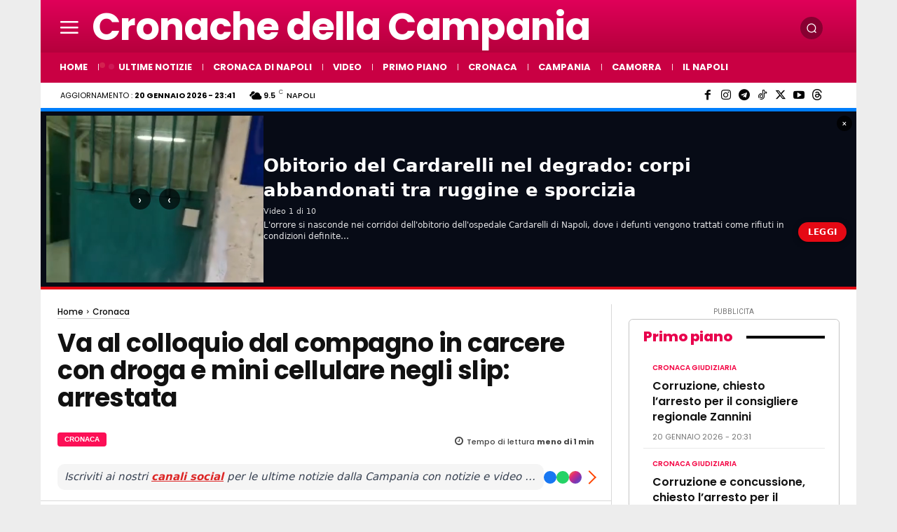

--- FILE ---
content_type: text/html; charset=UTF-8
request_url: https://www.cronachedellacampania.it/wp-admin/admin-ajax.php?td_theme_name=Newspaper&v=12.7.4
body_size: -529
content:
{"296161":143}

--- FILE ---
content_type: application/javascript; charset=utf-8
request_url: https://fundingchoicesmessages.google.com/f/AGSKWxVccVybl7QXbWrIU-R6np7c6UnLKvmNH7-kic1YHOcT1sNicYuRmvRSkicTzXsk_fjpT4bQV8oqBEqOkgDQlC_PCOLVSmrXcplwNriHNi0jiVQpGjHnH2dRlSGd2IQh6PXjGtXjSA==?fccs=W251bGwsbnVsbCxudWxsLG51bGwsbnVsbCxudWxsLFsxNzY4OTQ5MTE4LDE2MTAwMDAwMF0sbnVsbCxudWxsLG51bGwsW251bGwsWzcsMTksNiwxOCwxM10sbnVsbCxudWxsLG51bGwsbnVsbCxudWxsLG51bGwsbnVsbCxudWxsLG51bGwsMV0sImh0dHBzOi8vd3d3LmNyb25hY2hlZGVsbGFjYW1wYW5pYS5pdC8yMDE5LzA5L3ZhLWFsLWNvbGxvcXVpby1kYWwtY29tcGFnbm8taW4tY2FyY2VyZS1jb24tZHJvZ2EtZS1taW5pLWNlbGx1bGFyZS1uZWdsaS1zbGlwLWFycmVzdGF0YS8iLG51bGwsW1s4LCI5b0VCUi01bXFxbyJdLFs5LCJlbi1VUyJdLFsxNiwiWzEsMSwxXSJdLFsxOSwiMiJdLFsxNywiWzBdIl0sWzI0LCIiXSxbMjksImZhbHNlIl0sWzIxLCJbW1tbNSwxLFswXV0sWzE3Njg5NDkxMTUsMTc2MjkwMDBdLFsxMjA5NjAwXV1dXSJdXV0
body_size: 186
content:
if (typeof __googlefc.fcKernelManager.run === 'function') {"use strict";this.default_ContributorServingResponseClientJs=this.default_ContributorServingResponseClientJs||{};(function(_){var window=this;
try{
var qp=function(a){this.A=_.t(a)};_.u(qp,_.J);var rp=function(a){this.A=_.t(a)};_.u(rp,_.J);rp.prototype.getWhitelistStatus=function(){return _.F(this,2)};var sp=function(a){this.A=_.t(a)};_.u(sp,_.J);var tp=_.ed(sp),up=function(a,b,c){this.B=a;this.j=_.A(b,qp,1);this.l=_.A(b,_.Pk,3);this.F=_.A(b,rp,4);a=this.B.location.hostname;this.D=_.Fg(this.j,2)&&_.O(this.j,2)!==""?_.O(this.j,2):a;a=new _.Qg(_.Qk(this.l));this.C=new _.dh(_.q.document,this.D,a);this.console=null;this.o=new _.mp(this.B,c,a)};
up.prototype.run=function(){if(_.O(this.j,3)){var a=this.C,b=_.O(this.j,3),c=_.fh(a),d=new _.Wg;b=_.hg(d,1,b);c=_.C(c,1,b);_.jh(a,c)}else _.gh(this.C,"FCNEC");_.op(this.o,_.A(this.l,_.De,1),this.l.getDefaultConsentRevocationText(),this.l.getDefaultConsentRevocationCloseText(),this.l.getDefaultConsentRevocationAttestationText(),this.D);_.pp(this.o,_.F(this.F,1),this.F.getWhitelistStatus());var e;a=(e=this.B.googlefc)==null?void 0:e.__executeManualDeployment;a!==void 0&&typeof a==="function"&&_.To(this.o.G,
"manualDeploymentApi")};var vp=function(){};vp.prototype.run=function(a,b,c){var d;return _.v(function(e){d=tp(b);(new up(a,d,c)).run();return e.return({})})};_.Tk(7,new vp);
}catch(e){_._DumpException(e)}
}).call(this,this.default_ContributorServingResponseClientJs);
// Google Inc.

//# sourceURL=/_/mss/boq-content-ads-contributor/_/js/k=boq-content-ads-contributor.ContributorServingResponseClientJs.en_US.9oEBR-5mqqo.es5.O/d=1/exm=ad_blocking_detection_executable,kernel_loader,loader_js_executable,monetization_cookie_state_migration_initialization_executable,optimization_state_updater_executable,web_monetization_wall_executable/ed=1/rs=AJlcJMwtVrnwsvCgvFVyuqXAo8GMo9641A/m=cookie_refresh_executable
__googlefc.fcKernelManager.run('\x5b\x5b\x5b7,\x22\x5b\x5bnull,\\\x22cronachedellacampania.it\\\x22,\\\x22AKsRol9P8KoijyACiwjvson8g-JNbXeinfNb4_-SCCNlzUtZ6HlWJ6yeD5AJ1ujwjny6uqTVPgZgustvuRmYpRMKYDS2ObiNSm-3xMRoxPcms4lBf9NP6WATAjJLBNfaJnpTwellIb3P3NVnQTmJU7fnnYnFxSUxJg\\\\u003d\\\\u003d\\\x22\x5d,null,\x5b\x5bnull,null,null,\\\x22https:\/\/fundingchoicesmessages.google.com\/f\/AGSKWxV_5KdOh5DLULusejHUK2KGHHffmDBtQXsjj7ZmPVIrNTR5adiLISr3bQGXJg9ANl1LBJO1p3aUFhqpAUyMuf85Z-LLwxHdidfVoo_EtPzyprm3TaS62RL2NL7RwHSu0f-txP6IYA\\\\u003d\\\\u003d\\\x22\x5d,null,null,\x5bnull,null,null,\\\x22https:\/\/fundingchoicesmessages.google.com\/el\/AGSKWxU079JbMTWbD6Zp3WhpZa5D1pQY_l2BUBq4M7dvpFWRei1GsaHEORbDvLjQtLfrq3kBTsB40fcCdSCHJQ3DQw2H67xLwOlk0lhW_rwcHhoG_Sigqvg90AY6Jh5rGXmU3w35lzYExw\\\\u003d\\\\u003d\\\x22\x5d,null,\x5bnull,\x5b7,19,6,18,13\x5d,null,null,null,null,null,null,null,null,null,1\x5d\x5d,\x5b3,1\x5d\x5d\x22\x5d\x5d,\x5bnull,null,null,\x22https:\/\/fundingchoicesmessages.google.com\/f\/AGSKWxVdkZMuFSiMmUcZLVXWN6Cz3obJnH9Jh7gIH2vFo20OIELXFMRvKPf2wGB67il7J6vhQFUO-Q2Az19pO7-o39TLaL_QIybUYBljygT8SYFJ1iT-80rgJgUEAUJndMZS1MQ6gYdjsg\\u003d\\u003d\x22\x5d\x5d');}

--- FILE ---
content_type: application/javascript; charset=utf-8
request_url: https://cdn.speakup.ai/player/v3.3.15/s.c.min.js
body_size: 20034
content:
/*! For license information please see s.c.min.js.LICENSE.txt */
(self.speakUpWebpackJsonp=self.speakUpWebpackJsonp||[]).push([[459],{7187:function(e){"use strict";var t,n="object"==typeof Reflect?Reflect:null,i=n&&"function"==typeof n.apply?n.apply:function(e,t,n){return Function.prototype.apply.call(e,t,n)};t=n&&"function"==typeof n.ownKeys?n.ownKeys:Object.getOwnPropertySymbols?function(e){return Object.getOwnPropertyNames(e).concat(Object.getOwnPropertySymbols(e))}:function(e){return Object.getOwnPropertyNames(e)};var r=Number.isNaN||function(e){return e!=e};function o(){o.init.call(this)}e.exports=o,e.exports.once=function(e,t){return new Promise((function(n,i){function r(n){e.removeListener(t,o),i(n)}function o(){"function"==typeof e.removeListener&&e.removeListener("error",r),n([].slice.call(arguments))}h(e,t,o,{once:!0}),"error"!==t&&function(e,t,n){"function"==typeof e.on&&h(e,"error",t,n)}(e,r,{once:!0})}))},o.EventEmitter=o,o.prototype._events=void 0,o.prototype._eventsCount=0,o.prototype._maxListeners=void 0;var u=10;function a(e){if("function"!=typeof e)throw new TypeError('The "listener" argument must be of type Function. Received type '+typeof e)}function s(e){return void 0===e._maxListeners?o.defaultMaxListeners:e._maxListeners}function l(e,t,n,i){var r,o,u,l;if(a(n),void 0===(o=e._events)?(o=e._events=Object.create(null),e._eventsCount=0):(void 0!==o.newListener&&(e.emit("newListener",t,n.listener?n.listener:n),o=e._events),u=o[t]),void 0===u)u=o[t]=n,++e._eventsCount;else if("function"==typeof u?u=o[t]=i?[n,u]:[u,n]:i?u.unshift(n):u.push(n),(r=s(e))>0&&u.length>r&&!u.warned){u.warned=!0;var c=new Error("Possible EventEmitter memory leak detected. "+u.length+" "+String(t)+" listeners added. Use emitter.setMaxListeners() to increase limit");c.name="MaxListenersExceededWarning",c.emitter=e,c.type=t,c.count=u.length,l=c,console&&console.warn&&console.warn(l)}return e}function c(){if(!this.fired)return this.target.removeListener(this.type,this.wrapFn),this.fired=!0,0===arguments.length?this.listener.call(this.target):this.listener.apply(this.target,arguments)}function _(e,t,n){var i={fired:!1,wrapFn:void 0,target:e,type:t,listener:n},r=c.bind(i);return r.listener=n,i.wrapFn=r,r}function f(e,t,n){var i=e._events;if(void 0===i)return[];var r=i[t];return void 0===r?[]:"function"==typeof r?n?[r.listener||r]:[r]:n?function(e){for(var t=new Array(e.length),n=0;n<t.length;++n)t[n]=e[n].listener||e[n];return t}(r):d(r,r.length)}function p(e){var t=this._events;if(void 0!==t){var n=t[e];if("function"==typeof n)return 1;if(void 0!==n)return n.length}return 0}function d(e,t){for(var n=new Array(t),i=0;i<t;++i)n[i]=e[i];return n}function h(e,t,n,i){if("function"==typeof e.on)i.once?e.once(t,n):e.on(t,n);else{if("function"!=typeof e.addEventListener)throw new TypeError('The "emitter" argument must be of type EventEmitter. Received type '+typeof e);e.addEventListener(t,(function r(o){i.once&&e.removeEventListener(t,r),n(o)}))}}Object.defineProperty(o,"defaultMaxListeners",{enumerable:!0,get:function(){return u},set:function(e){if("number"!=typeof e||e<0||r(e))throw new RangeError('The value of "defaultMaxListeners" is out of range. It must be a non-negative number. Received '+e+".");u=e}}),o.init=function(){void 0!==this._events&&this._events!==Object.getPrototypeOf(this)._events||(this._events=Object.create(null),this._eventsCount=0),this._maxListeners=this._maxListeners||void 0},o.prototype.setMaxListeners=function(e){if("number"!=typeof e||e<0||r(e))throw new RangeError('The value of "n" is out of range. It must be a non-negative number. Received '+e+".");return this._maxListeners=e,this},o.prototype.getMaxListeners=function(){return s(this)},o.prototype.emit=function(e){for(var t=[],n=1;n<arguments.length;n++)t.push(arguments[n]);var r="error"===e,o=this._events;if(void 0!==o)r=r&&void 0===o.error;else if(!r)return!1;if(r){var u;if(t.length>0&&(u=t[0]),u instanceof Error)throw u;var a=new Error("Unhandled error."+(u?" ("+u.message+")":""));throw a.context=u,a}var s=o[e];if(void 0===s)return!1;if("function"==typeof s)i(s,this,t);else{var l=s.length,c=d(s,l);for(n=0;n<l;++n)i(c[n],this,t)}return!0},o.prototype.addListener=function(e,t){return l(this,e,t,!1)},o.prototype.on=o.prototype.addListener,o.prototype.prependListener=function(e,t){return l(this,e,t,!0)},o.prototype.once=function(e,t){return a(t),this.on(e,_(this,e,t)),this},o.prototype.prependOnceListener=function(e,t){return a(t),this.prependListener(e,_(this,e,t)),this},o.prototype.removeListener=function(e,t){var n,i,r,o,u;if(a(t),void 0===(i=this._events))return this;if(void 0===(n=i[e]))return this;if(n===t||n.listener===t)0==--this._eventsCount?this._events=Object.create(null):(delete i[e],i.removeListener&&this.emit("removeListener",e,n.listener||t));else if("function"!=typeof n){for(r=-1,o=n.length-1;o>=0;o--)if(n[o]===t||n[o].listener===t){u=n[o].listener,r=o;break}if(r<0)return this;0===r?n.shift():function(e,t){for(;t+1<e.length;t++)e[t]=e[t+1];e.pop()}(n,r),1===n.length&&(i[e]=n[0]),void 0!==i.removeListener&&this.emit("removeListener",e,u||t)}return this},o.prototype.off=o.prototype.removeListener,o.prototype.removeAllListeners=function(e){var t,n,i;if(void 0===(n=this._events))return this;if(void 0===n.removeListener)return 0===arguments.length?(this._events=Object.create(null),this._eventsCount=0):void 0!==n[e]&&(0==--this._eventsCount?this._events=Object.create(null):delete n[e]),this;if(0===arguments.length){var r,o=Object.keys(n);for(i=0;i<o.length;++i)"removeListener"!==(r=o[i])&&this.removeAllListeners(r);return this.removeAllListeners("removeListener"),this._events=Object.create(null),this._eventsCount=0,this}if("function"==typeof(t=n[e]))this.removeListener(e,t);else if(void 0!==t)for(i=t.length-1;i>=0;i--)this.removeListener(e,t[i]);return this},o.prototype.listeners=function(e){return f(this,e,!0)},o.prototype.rawListeners=function(e){return f(this,e,!1)},o.listenerCount=function(e,t){return"function"==typeof e.listenerCount?e.listenerCount(t):p.call(e,t)},o.prototype.listenerCount=p,o.prototype.eventNames=function(){return this._eventsCount>0?t(this._events):[]}},6650:function(e,t){!function(e){"use strict";var t=function(e){return function(t){var n=e(t);return t.add(n),n}},n=function(e){return function(t,n){return e.set(t,n),n}},i=void 0===Number.MAX_SAFE_INTEGER?9007199254740991:Number.MAX_SAFE_INTEGER,r=536870912,o=2*r,u=function(e,t){return function(n){var u=t.get(n),a=void 0===u?n.size:u<o?u+1:0;if(!n.has(a))return e(n,a);if(n.size<r){for(;n.has(a);)a=Math.floor(Math.random()*o);return e(n,a)}if(n.size>i)throw new Error("Congratulations, you created a collection of unique numbers which uses all available integers!");for(;n.has(a);)a=Math.floor(Math.random()*i);return e(n,a)}},a=new WeakMap,s=n(a),l=u(s,a),c=t(l);e.addUniqueNumber=c,e.generateUniqueNumber=l}(t)},9748:function(e,t,n){"use strict";n.d(t,{wA:function(){return a.wA},nF:function(){return _e},n4:function(){return F},kr:function(){return a.kr},az:function(){return a.az},ZB:function(){return ee},Vo:function(){return D},X$:function(){return R},sY:function(){return Q},uy:function(){return le},mm:function(){return ce},I4:function(){return T},qp:function(){return E},d4:function(){return y},bt:function(){return g},Ye:function(){return x},_Y:function(){return w},sO:function(){return k},eJ:function(){return b}});var i,r,o,u,a=n(6400),s=0,l=[],c=a.YM,_=c.__b,f=c.__r,p=c.diffed,d=c.__c,h=c.unmount,v=c.__;function m(e,t){c.__h&&c.__h(r,e,s||t),s=0;var n=r.__H||(r.__H={__:[],__h:[]});return e>=n.__.length&&n.__.push({}),n.__[e]}function b(e){return s=1,w(O,e)}function w(e,t,n){var o=m(i++,2);if(o.t=e,!o.__c&&(o.__=[n?n(t):O(void 0,t),function(e){var t=o.__N?o.__N[0]:o.__[0],n=o.t(t,e);t!==n&&(o.__N=[n,o.__[1]],o.__c.setState({}))}],o.__c=r,!r.u)){var u=function(e,t,n){if(!o.__c.__H)return!0;var i=o.__c.__H.__.filter((function(e){return!!e.__c}));if(i.every((function(e){return!e.__N})))return!a||a.call(this,e,t,n);var r=!1;return i.forEach((function(e){if(e.__N){var t=e.__[0];e.__=e.__N,e.__N=void 0,t!==e.__[0]&&(r=!0)}})),!(!r&&o.__c.props===e)&&(!a||a.call(this,e,t,n))};r.u=!0;var a=r.shouldComponentUpdate,s=r.componentWillUpdate;r.componentWillUpdate=function(e,t,n){if(this.__e){var i=a;a=void 0,u(e,t,n),a=i}s&&s.call(this,e,t,n)},r.shouldComponentUpdate=u}return o.__N||o.__}function y(e,t){var n=m(i++,3);!c.__s&&N(n.__H,t)&&(n.__=e,n.i=t,r.__H.__h.push(n))}function g(e,t){var n=m(i++,4);!c.__s&&N(n.__H,t)&&(n.__=e,n.i=t,r.__h.push(n))}function k(e){return s=5,x((function(){return{current:e}}),[])}function x(e,t){var n=m(i++,7);return N(n.__H,t)&&(n.__=e(),n.__H=t,n.__h=e),n.__}function T(e,t){return s=8,x((function(){return e}),t)}function E(e){var t=r.context[e.__c],n=m(i++,9);return n.c=e,t?(null==n.__&&(n.__=!0,t.sub(r)),t.props.value):e.__}function M(){for(var e;e=l.shift();)if(e.__P&&e.__H)try{e.__H.__h.forEach(S),e.__H.__h.forEach(L),e.__H.__h=[]}catch(t){e.__H.__h=[],c.__e(t,e.__v)}}c.__b=function(e){r=null,_&&_(e)},c.__=function(e,t){e&&t.__k&&t.__k.__m&&(e.__m=t.__k.__m),v&&v(e,t)},c.__r=function(e){f&&f(e),i=0;var t=(r=e.__c).__H;t&&(o===r?(t.__h=[],r.__h=[],t.__.forEach((function(e){e.__N&&(e.__=e.__N),e.i=e.__N=void 0}))):(t.__h.forEach(S),t.__h.forEach(L),t.__h=[],i=0)),o=r},c.diffed=function(e){p&&p(e);var t=e.__c;t&&t.__H&&(t.__H.__h.length&&(1!==l.push(t)&&u===c.requestAnimationFrame||((u=c.requestAnimationFrame)||C)(M)),t.__H.__.forEach((function(e){e.i&&(e.__H=e.i),e.i=void 0}))),o=r=null},c.__c=function(e,t){t.some((function(e){try{e.__h.forEach(S),e.__h=e.__h.filter((function(e){return!e.__||L(e)}))}catch(n){t.some((function(e){e.__h&&(e.__h=[])})),t=[],c.__e(n,e.__v)}})),d&&d(e,t)},c.unmount=function(e){h&&h(e);var t,n=e.__c;n&&n.__H&&(n.__H.__.forEach((function(e){try{S(e)}catch(e){t=e}})),n.__H=void 0,t&&c.__e(t,n.__v))};var P="function"==typeof requestAnimationFrame;function C(e){var t,n=function(){clearTimeout(i),P&&cancelAnimationFrame(t),setTimeout(e)},i=setTimeout(n,100);P&&(t=requestAnimationFrame(n))}function S(e){var t=r,n=e.__c;"function"==typeof n&&(e.__c=void 0,n()),r=t}function L(e){var t=r;e.__c=e.__(),r=t}function N(e,t){return!e||e.length!==t.length||t.some((function(t,n){return t!==e[n]}))}function O(e,t){return"function"==typeof t?t(e):t}function U(e,t){for(var n in e)if("__source"!==n&&!(n in t))return!0;for(var i in t)if("__source"!==i&&e[i]!==t[i])return!0;return!1}function A(e,t){this.props=e,this.context=t}function R(e,t){function n(e){var n=this.props.ref,i=n==e.ref;return!i&&n&&(n.call?n(null):n.current=null),t?!t(this.props,e)||!i:U(this.props,e)}function i(t){return this.shouldComponentUpdate=n,(0,a.az)(e,t)}return i.displayName="Memo("+(e.displayName||e.name)+")",i.prototype.isReactComponent=!0,i.__f=!0,i}(A.prototype=new a.wA).isPureReactComponent=!0,A.prototype.shouldComponentUpdate=function(e,t){return U(this.props,e)||U(this.state,t)};var I=a.YM.__b;a.YM.__b=function(e){e.type&&e.type.__f&&e.ref&&(e.props.ref=e.ref,e.ref=null),I&&I(e)};"undefined"!=typeof Symbol&&Symbol.for&&Symbol.for("react.forward_ref");var H=function(e,t){return null==e?null:(0,a.bR)((0,a.bR)(e).map(t))},j=(a.bR,a.YM.__e);a.YM.__e=function(e,t,n,i){if(e.then)for(var r,o=t;o=o.__;)if((r=o.__c)&&r.__c)return null==t.__e&&(t.__e=n.__e,t.__k=n.__k),r.__c(e,t);j(e,t,n,i)};var q=a.YM.unmount;function z(e,t,n){return e&&(e.__c&&e.__c.__H&&(e.__c.__H.__.forEach((function(e){"function"==typeof e.__c&&e.__c()})),e.__c.__H=null),null!=(e=function(e,t){for(var n in t)e[n]=t[n];return e}({},e)).__c&&(e.__c.__P===n&&(e.__c.__P=t),e.__c=null),e.__k=e.__k&&e.__k.map((function(e){return z(e,t,n)}))),e}function Y(e,t,n){return e&&n&&(e.__v=null,e.__k=e.__k&&e.__k.map((function(e){return Y(e,t,n)})),e.__c&&e.__c.__P===t&&(e.__e&&n.appendChild(e.__e),e.__c.__e=!0,e.__c.__P=n)),e}function F(){this.__u=0,this.t=null,this.__b=null}function W(e){var t=e.__.__c;return t&&t.__a&&t.__a(e)}function D(e){var t,n,i;function r(r){if(t||(t=e()).then((function(e){n=e.default||e}),(function(e){i=e})),i)throw i;if(!n)throw t;return(0,a.az)(n,r)}return r.displayName="Lazy",r.__f=!0,r}function B(){this.u=null,this.o=null}a.YM.unmount=function(e){var t=e.__c;t&&t.__R&&t.__R(),t&&32&e.__u&&(e.type=null),q&&q(e)},(F.prototype=new a.wA).__c=function(e,t){var n=t.__c,i=this;null==i.t&&(i.t=[]),i.t.push(n);var r=W(i.__v),o=!1,u=function(){o||(o=!0,n.__R=null,r?r(a):a())};n.__R=u;var a=function(){if(! --i.__u){if(i.state.__a){var e=i.state.__a;i.__v.__k[0]=Y(e,e.__c.__P,e.__c.__O)}var t;for(i.setState({__a:i.__b=null});t=i.t.pop();)t.forceUpdate()}};i.__u++||32&t.__u||i.setState({__a:i.__b=i.__v.__k[0]}),e.then(u,u)},F.prototype.componentWillUnmount=function(){this.t=[]},F.prototype.render=function(e,t){if(this.__b){if(this.__v.__k){var n=document.createElement("div"),i=this.__v.__k[0].__c;this.__v.__k[0]=z(this.__b,n,i.__O=i.__P)}this.__b=null}var r=t.__a&&(0,a.az)(a.HY,null,e.fallback);return r&&(r.__u&=-33),[(0,a.az)(a.HY,null,t.__a?null:e.children),r]};var V=function(e,t,n){if(++n[1]===n[0]&&e.o.delete(t),e.props.revealOrder&&("t"!==e.props.revealOrder[0]||!e.o.size))for(n=e.u;n;){for(;n.length>3;)n.pop()();if(n[1]<n[0])break;e.u=n=n[2]}};(B.prototype=new a.wA).__a=function(e){var t=this,n=W(t.__v),i=t.o.get(e);return i[0]++,function(r){var o=function(){t.props.revealOrder?(i.push(r),V(t,e,i)):r()};n?n(o):o()}},B.prototype.render=function(e){this.u=null,this.o=new Map;var t=(0,a.bR)(e.children);e.revealOrder&&"b"===e.revealOrder[0]&&t.reverse();for(var n=t.length;n--;)this.o.set(t[n],this.u=[1,0,this.u]);return e.children},B.prototype.componentDidUpdate=B.prototype.componentDidMount=function(){var e=this;this.o.forEach((function(t,n){V(e,n,t)}))};var Z="undefined"!=typeof Symbol&&Symbol.for&&Symbol.for("react.element")||60103,$=/^(?:accent|alignment|arabic|baseline|cap|clip(?!PathU)|color|dominant|fill|flood|font|glyph(?!R)|horiz|image(!S)|letter|lighting|marker(?!H|W|U)|overline|paint|pointer|shape|stop|strikethrough|stroke|text(?!L)|transform|underline|unicode|units|v|vector|vert|word|writing|x(?!C))[A-Z]/,G=/^on(Ani|Tra|Tou|BeforeInp|Compo)/,X=/[A-Z0-9]/g,J="undefined"!=typeof document,K=function(e){return("undefined"!=typeof Symbol&&"symbol"==typeof Symbol()?/fil|che|rad/:/fil|che|ra/).test(e)};function Q(e,t,n){return null==t.__k&&(t.textContent=""),(0,a.sY)(e,t),"function"==typeof n&&n(),e?e.__c:null}function ee(e,t,n){return(0,a.ZB)(e,t),"function"==typeof n&&n(),e?e.__c:null}a.wA.prototype.isReactComponent={},["componentWillMount","componentWillReceiveProps","componentWillUpdate"].forEach((function(e){Object.defineProperty(a.wA.prototype,e,{configurable:!0,get:function(){return this["UNSAFE_"+e]},set:function(t){Object.defineProperty(this,e,{configurable:!0,writable:!0,value:t})}})}));var te=a.YM.event;function ne(){}function ie(){return this.cancelBubble}function re(){return this.defaultPrevented}a.YM.event=function(e){return te&&(e=te(e)),e.persist=ne,e.isPropagationStopped=ie,e.isDefaultPrevented=re,e.nativeEvent=e};var oe={enumerable:!1,configurable:!0,get:function(){return this.class}},ue=a.YM.vnode;a.YM.vnode=function(e){"string"==typeof e.type&&function(e){var t=e.props,n=e.type,i={},r=-1===n.indexOf("-");for(var o in t){var u=t[o];if(!("value"===o&&"defaultValue"in t&&null==u||J&&"children"===o&&"noscript"===n||"class"===o||"className"===o)){var s=o.toLowerCase();"defaultValue"===o&&"value"in t&&null==t.value?o="value":"download"===o&&!0===u?u="":"translate"===s&&"no"===u?u=!1:"o"===s[0]&&"n"===s[1]?"ondoubleclick"===s?o="ondblclick":"onchange"!==s||"input"!==n&&"textarea"!==n||K(t.type)?"onfocus"===s?o="onfocusin":"onblur"===s?o="onfocusout":G.test(o)&&(o=s):s=o="oninput":r&&$.test(o)?o=o.replace(X,"-$&").toLowerCase():null===u&&(u=void 0),"oninput"===s&&i[o=s]&&(o="oninputCapture"),i[o]=u}}"select"==n&&i.multiple&&Array.isArray(i.value)&&(i.value=(0,a.bR)(t.children).forEach((function(e){e.props.selected=-1!=i.value.indexOf(e.props.value)}))),"select"==n&&null!=i.defaultValue&&(i.value=(0,a.bR)(t.children).forEach((function(e){e.props.selected=i.multiple?-1!=i.defaultValue.indexOf(e.props.value):i.defaultValue==e.props.value}))),t.class&&!t.className?(i.class=t.class,Object.defineProperty(i,"className",oe)):(t.className&&!t.class||t.class&&t.className)&&(i.class=i.className=t.className),e.props=i}(e),e.$$typeof=Z,ue&&ue(e)};var ae=a.YM.__r;a.YM.__r=function(e){ae&&ae(e),e.__c};var se=a.YM.diffed;a.YM.diffed=function(e){se&&se(e);var t=e.props,n=e.__e;null!=n&&"textarea"===e.type&&"value"in t&&t.value!==n.value&&(n.value=null==t.value?"":t.value),null};function le(e){return!!e.__k&&((0,a.sY)(null,e),!0)}var ce=function(e,t){return e(t)},_e=a.HY;a.az,a.kr,a.Vf,a.HY,a.wA},6400:function(e,t,n){"use strict";n.d(t,{HY:function(){return x},Tm:function(){return B},Vf:function(){return k},YM:function(){return r},ZB:function(){return D},az:function(){return y},bR:function(){return O},kr:function(){return V},sY:function(){return W},wA:function(){return T}});var i,r,o,u,a,s,l,c,_,f,p,d={},h=[],v=/acit|ex(?:s|g|n|p|$)|rph|grid|ows|mnc|ntw|ine[ch]|zoo|^ord|itera/i,m=Array.isArray;function b(e,t){for(var n in t)e[n]=t[n];return e}function w(e){e&&e.parentNode&&e.parentNode.removeChild(e)}function y(e,t,n){var r,o,u,a={};for(u in t)"key"==u?r=t[u]:"ref"==u?o=t[u]:a[u]=t[u];if(arguments.length>2&&(a.children=arguments.length>3?i.call(arguments,2):n),"function"==typeof e&&null!=e.defaultProps)for(u in e.defaultProps)void 0===a[u]&&(a[u]=e.defaultProps[u]);return g(e,a,r,o,null)}function g(e,t,n,i,u){var a={type:e,props:t,key:n,ref:i,__k:null,__:null,__b:0,__e:null,__d:void 0,__c:null,constructor:void 0,__v:null==u?++o:u,__i:-1,__u:0};return null==u&&null!=r.vnode&&r.vnode(a),a}function k(){return{current:null}}function x(e){return e.children}function T(e,t){this.props=e,this.context=t}function E(e,t){if(null==t)return e.__?E(e.__,e.__i+1):null;for(var n;t<e.__k.length;t++)if(null!=(n=e.__k[t])&&null!=n.__e)return n.__e;return"function"==typeof e.type?E(e):null}function M(e){var t,n;if(null!=(e=e.__)&&null!=e.__c){for(e.__e=e.__c.base=null,t=0;t<e.__k.length;t++)if(null!=(n=e.__k[t])&&null!=n.__e){e.__e=e.__c.base=n.__e;break}return M(e)}}function P(e){(!e.__d&&(e.__d=!0)&&u.push(e)&&!C.__r++||a!==r.debounceRendering)&&((a=r.debounceRendering)||s)(C)}function C(){var e,t,n,i,o,a,s,c;for(u.sort(l);e=u.shift();)e.__d&&(t=u.length,i=void 0,a=(o=(n=e).__v).__e,s=[],c=[],n.__P&&((i=b({},o)).__v=o.__v+1,r.vnode&&r.vnode(i),H(n.__P,i,o,n.__n,n.__P.namespaceURI,32&o.__u?[a]:null,s,null==a?E(o):a,!!(32&o.__u),c),i.__v=o.__v,i.__.__k[i.__i]=i,j(s,i,c),i.__e!=a&&M(i)),u.length>t&&u.sort(l));C.__r=0}function S(e,t,n,i,r,o,u,a,s,l,c){var _,f,p,v,m,b=i&&i.__k||h,w=t.length;for(n.__d=s,L(n,t,b),s=n.__d,_=0;_<w;_++)null!=(p=n.__k[_])&&(f=-1===p.__i?d:b[p.__i]||d,p.__i=_,H(e,p,f,r,o,u,a,s,l,c),v=p.__e,p.ref&&f.ref!=p.ref&&(f.ref&&z(f.ref,null,p),c.push(p.ref,p.__c||v,p)),null==m&&null!=v&&(m=v),65536&p.__u||f.__k===p.__k?s=N(p,s,e):"function"==typeof p.type&&void 0!==p.__d?s=p.__d:v&&(s=v.nextSibling),p.__d=void 0,p.__u&=-196609);n.__d=s,n.__e=m}function L(e,t,n){var i,r,o,u,a,s=t.length,l=n.length,c=l,_=0;for(e.__k=[],i=0;i<s;i++)null!=(r=t[i])&&"boolean"!=typeof r&&"function"!=typeof r?(u=i+_,(r=e.__k[i]="string"==typeof r||"number"==typeof r||"bigint"==typeof r||r.constructor==String?g(null,r,null,null,null):m(r)?g(x,{children:r},null,null,null):void 0===r.constructor&&r.__b>0?g(r.type,r.props,r.key,r.ref?r.ref:null,r.__v):r).__=e,r.__b=e.__b+1,o=null,-1!==(a=r.__i=U(r,n,u,c))&&(c--,(o=n[a])&&(o.__u|=131072)),null==o||null===o.__v?(-1==a&&_--,"function"!=typeof r.type&&(r.__u|=65536)):a!==u&&(a==u-1?_--:a==u+1?_++:(a>u?_--:_++,r.__u|=65536))):r=e.__k[i]=null;if(c)for(i=0;i<l;i++)null!=(o=n[i])&&0==(131072&o.__u)&&(o.__e==e.__d&&(e.__d=E(o)),Y(o,o))}function N(e,t,n){var i,r;if("function"==typeof e.type){for(i=e.__k,r=0;i&&r<i.length;r++)i[r]&&(i[r].__=e,t=N(i[r],t,n));return t}e.__e!=t&&(t&&e.type&&!n.contains(t)&&(t=E(e)),n.insertBefore(e.__e,t||null),t=e.__e);do{t=t&&t.nextSibling}while(null!=t&&8===t.nodeType);return t}function O(e,t){return t=t||[],null==e||"boolean"==typeof e||(m(e)?e.some((function(e){O(e,t)})):t.push(e)),t}function U(e,t,n,i){var r=e.key,o=e.type,u=n-1,a=n+1,s=t[n];if(null===s||s&&r==s.key&&o===s.type&&0==(131072&s.__u))return n;if(i>(null!=s&&0==(131072&s.__u)?1:0))for(;u>=0||a<t.length;){if(u>=0){if((s=t[u])&&0==(131072&s.__u)&&r==s.key&&o===s.type)return u;u--}if(a<t.length){if((s=t[a])&&0==(131072&s.__u)&&r==s.key&&o===s.type)return a;a++}}return-1}function A(e,t,n){"-"===t[0]?e.setProperty(t,null==n?"":n):e[t]=null==n?"":"number"!=typeof n||v.test(t)?n:n+"px"}function R(e,t,n,i,r){var o;e:if("style"===t)if("string"==typeof n)e.style.cssText=n;else{if("string"==typeof i&&(e.style.cssText=i=""),i)for(t in i)n&&t in n||A(e.style,t,"");if(n)for(t in n)i&&n[t]===i[t]||A(e.style,t,n[t])}else if("o"===t[0]&&"n"===t[1])o=t!==(t=t.replace(/(PointerCapture)$|Capture$/i,"$1")),t=t.toLowerCase()in e||"onFocusOut"===t||"onFocusIn"===t?t.toLowerCase().slice(2):t.slice(2),e.l||(e.l={}),e.l[t+o]=n,n?i?n.u=i.u:(n.u=c,e.addEventListener(t,o?f:_,o)):e.removeEventListener(t,o?f:_,o);else{if("http://www.w3.org/2000/svg"==r)t=t.replace(/xlink(H|:h)/,"h").replace(/sName$/,"s");else if("width"!=t&&"height"!=t&&"href"!=t&&"list"!=t&&"form"!=t&&"tabIndex"!=t&&"download"!=t&&"rowSpan"!=t&&"colSpan"!=t&&"role"!=t&&"popover"!=t&&t in e)try{e[t]=null==n?"":n;break e}catch(e){}"function"==typeof n||(null==n||!1===n&&"-"!==t[4]?e.removeAttribute(t):e.setAttribute(t,"popover"==t&&1==n?"":n))}}function I(e){return function(t){if(this.l){var n=this.l[t.type+e];if(null==t.t)t.t=c++;else if(t.t<n.u)return;return n(r.event?r.event(t):t)}}}function H(e,t,n,i,o,u,a,s,l,c){var _,f,p,d,h,v,w,y,g,k,E,M,P,C,L,N,O=t.type;if(void 0!==t.constructor)return null;128&n.__u&&(l=!!(32&n.__u),u=[s=t.__e=n.__e]),(_=r.__b)&&_(t);e:if("function"==typeof O)try{if(y=t.props,g="prototype"in O&&O.prototype.render,k=(_=O.contextType)&&i[_.__c],E=_?k?k.props.value:_.__:i,n.__c?w=(f=t.__c=n.__c).__=f.__E:(g?t.__c=f=new O(y,E):(t.__c=f=new T(y,E),f.constructor=O,f.render=F),k&&k.sub(f),f.props=y,f.state||(f.state={}),f.context=E,f.__n=i,p=f.__d=!0,f.__h=[],f._sb=[]),g&&null==f.__s&&(f.__s=f.state),g&&null!=O.getDerivedStateFromProps&&(f.__s==f.state&&(f.__s=b({},f.__s)),b(f.__s,O.getDerivedStateFromProps(y,f.__s))),d=f.props,h=f.state,f.__v=t,p)g&&null==O.getDerivedStateFromProps&&null!=f.componentWillMount&&f.componentWillMount(),g&&null!=f.componentDidMount&&f.__h.push(f.componentDidMount);else{if(g&&null==O.getDerivedStateFromProps&&y!==d&&null!=f.componentWillReceiveProps&&f.componentWillReceiveProps(y,E),!f.__e&&(null!=f.shouldComponentUpdate&&!1===f.shouldComponentUpdate(y,f.__s,E)||t.__v===n.__v)){for(t.__v!==n.__v&&(f.props=y,f.state=f.__s,f.__d=!1),t.__e=n.__e,t.__k=n.__k,t.__k.some((function(e){e&&(e.__=t)})),M=0;M<f._sb.length;M++)f.__h.push(f._sb[M]);f._sb=[],f.__h.length&&a.push(f);break e}null!=f.componentWillUpdate&&f.componentWillUpdate(y,f.__s,E),g&&null!=f.componentDidUpdate&&f.__h.push((function(){f.componentDidUpdate(d,h,v)}))}if(f.context=E,f.props=y,f.__P=e,f.__e=!1,P=r.__r,C=0,g){for(f.state=f.__s,f.__d=!1,P&&P(t),_=f.render(f.props,f.state,f.context),L=0;L<f._sb.length;L++)f.__h.push(f._sb[L]);f._sb=[]}else do{f.__d=!1,P&&P(t),_=f.render(f.props,f.state,f.context),f.state=f.__s}while(f.__d&&++C<25);f.state=f.__s,null!=f.getChildContext&&(i=b(b({},i),f.getChildContext())),g&&!p&&null!=f.getSnapshotBeforeUpdate&&(v=f.getSnapshotBeforeUpdate(d,h)),S(e,m(N=null!=_&&_.type===x&&null==_.key?_.props.children:_)?N:[N],t,n,i,o,u,a,s,l,c),f.base=t.__e,t.__u&=-161,f.__h.length&&a.push(f),w&&(f.__E=f.__=null)}catch(e){if(t.__v=null,l||null!=u){for(t.__u|=l?160:128;s&&8===s.nodeType&&s.nextSibling;)s=s.nextSibling;u[u.indexOf(s)]=null,t.__e=s}else t.__e=n.__e,t.__k=n.__k;r.__e(e,t,n)}else null==u&&t.__v===n.__v?(t.__k=n.__k,t.__e=n.__e):t.__e=q(n.__e,t,n,i,o,u,a,l,c);(_=r.diffed)&&_(t)}function j(e,t,n){t.__d=void 0;for(var i=0;i<n.length;i++)z(n[i],n[++i],n[++i]);r.__c&&r.__c(t,e),e.some((function(t){try{e=t.__h,t.__h=[],e.some((function(e){e.call(t)}))}catch(e){r.__e(e,t.__v)}}))}function q(e,t,n,o,u,a,s,l,c){var _,f,p,h,v,b,y,g=n.props,k=t.props,x=t.type;if("svg"===x?u="http://www.w3.org/2000/svg":"math"===x?u="http://www.w3.org/1998/Math/MathML":u||(u="http://www.w3.org/1999/xhtml"),null!=a)for(_=0;_<a.length;_++)if((v=a[_])&&"setAttribute"in v==!!x&&(x?v.localName===x:3===v.nodeType)){e=v,a[_]=null;break}if(null==e){if(null===x)return document.createTextNode(k);e=document.createElementNS(u,x,k.is&&k),l&&(r.__m&&r.__m(t,a),l=!1),a=null}if(null===x)g===k||l&&e.data===k||(e.data=k);else{if(a=a&&i.call(e.childNodes),g=n.props||d,!l&&null!=a)for(g={},_=0;_<e.attributes.length;_++)g[(v=e.attributes[_]).name]=v.value;for(_ in g)if(v=g[_],"children"==_);else if("dangerouslySetInnerHTML"==_)p=v;else if(!(_ in k)){if("value"==_&&"defaultValue"in k||"checked"==_&&"defaultChecked"in k)continue;R(e,_,null,v,u)}for(_ in k)v=k[_],"children"==_?h=v:"dangerouslySetInnerHTML"==_?f=v:"value"==_?b=v:"checked"==_?y=v:l&&"function"!=typeof v||g[_]===v||R(e,_,v,g[_],u);if(f)l||p&&(f.__html===p.__html||f.__html===e.innerHTML)||(e.innerHTML=f.__html),t.__k=[];else if(p&&(e.innerHTML=""),S(e,m(h)?h:[h],t,n,o,"foreignObject"===x?"http://www.w3.org/1999/xhtml":u,a,s,a?a[0]:n.__k&&E(n,0),l,c),null!=a)for(_=a.length;_--;)w(a[_]);l||(_="value","progress"===x&&null==b?e.removeAttribute("value"):void 0!==b&&(b!==e[_]||"progress"===x&&!b||"option"===x&&b!==g[_])&&R(e,_,b,g[_],u),_="checked",void 0!==y&&y!==e[_]&&R(e,_,y,g[_],u))}return e}function z(e,t,n){try{if("function"==typeof e){var i="function"==typeof e.__u;i&&e.__u(),i&&null==t||(e.__u=e(t))}else e.current=t}catch(e){r.__e(e,n)}}function Y(e,t,n){var i,o;if(r.unmount&&r.unmount(e),(i=e.ref)&&(i.current&&i.current!==e.__e||z(i,null,t)),null!=(i=e.__c)){if(i.componentWillUnmount)try{i.componentWillUnmount()}catch(e){r.__e(e,t)}i.base=i.__P=null}if(i=e.__k)for(o=0;o<i.length;o++)i[o]&&Y(i[o],t,n||"function"!=typeof e.type);n||w(e.__e),e.__c=e.__=e.__e=e.__d=void 0}function F(e,t,n){return this.constructor(e,n)}function W(e,t,n){var o,u,a,s;r.__&&r.__(e,t),u=(o="function"==typeof n)?null:n&&n.__k||t.__k,a=[],s=[],H(t,e=(!o&&n||t).__k=y(x,null,[e]),u||d,d,t.namespaceURI,!o&&n?[n]:u?null:t.firstChild?i.call(t.childNodes):null,a,!o&&n?n:u?u.__e:t.firstChild,o,s),j(a,e,s)}function D(e,t){W(e,t,D)}function B(e,t,n){var r,o,u,a,s=b({},e.props);for(u in e.type&&e.type.defaultProps&&(a=e.type.defaultProps),t)"key"==u?r=t[u]:"ref"==u?o=t[u]:s[u]=void 0===t[u]&&void 0!==a?a[u]:t[u];return arguments.length>2&&(s.children=arguments.length>3?i.call(arguments,2):n),g(e.type,s,r||e.key,o||e.ref,null)}function V(e,t){var n={__c:t="__cC"+p++,__:e,Consumer:function(e,t){return e.children(t)},Provider:function(e){var n,i;return this.getChildContext||(n=new Set,(i={})[t]=this,this.getChildContext=function(){return i},this.componentWillUnmount=function(){n=null},this.shouldComponentUpdate=function(e){this.props.value!==e.value&&n.forEach((function(e){e.__e=!0,P(e)}))},this.sub=function(e){n.add(e);var t=e.componentWillUnmount;e.componentWillUnmount=function(){n&&n.delete(e),t&&t.call(e)}}),e.children}};return n.Provider.__=n.Consumer.contextType=n}i=h.slice,r={__e:function(e,t,n,i){for(var r,o,u;t=t.__;)if((r=t.__c)&&!r.__)try{if((o=r.constructor)&&null!=o.getDerivedStateFromError&&(r.setState(o.getDerivedStateFromError(e)),u=r.__d),null!=r.componentDidCatch&&(r.componentDidCatch(e,i||{}),u=r.__d),u)return r.__E=r}catch(t){e=t}throw e}},o=0,T.prototype.setState=function(e,t){var n;n=null!=this.__s&&this.__s!==this.state?this.__s:this.__s=b({},this.state),"function"==typeof e&&(e=e(b({},n),this.props)),e&&b(n,e),null!=e&&this.__v&&(t&&this._sb.push(t),P(this))},T.prototype.forceUpdate=function(e){this.__v&&(this.__e=!0,e&&this.__h.push(e),P(this))},T.prototype.render=x,u=[],s="function"==typeof Promise?Promise.prototype.then.bind(Promise.resolve()):setTimeout,l=function(e,t){return e.__v.__b-t.__v.__b},C.__r=0,c=0,_=I(!1),f=I(!0),p=0},53:function(e,t){"use strict";function n(e,t){var n=e.length;e.push(t);e:for(;0<n;){var i=n-1>>>1,r=e[i];if(!(0<o(r,t)))break e;e[i]=t,e[n]=r,n=i}}function i(e){return 0===e.length?null:e[0]}function r(e){if(0===e.length)return null;var t=e[0],n=e.pop();if(n!==t){e[0]=n;e:for(var i=0,r=e.length,u=r>>>1;i<u;){var a=2*(i+1)-1,s=e[a],l=a+1,c=e[l];if(0>o(s,n))l<r&&0>o(c,s)?(e[i]=c,e[l]=n,i=l):(e[i]=s,e[a]=n,i=a);else{if(!(l<r&&0>o(c,n)))break e;e[i]=c,e[l]=n,i=l}}}return t}function o(e,t){var n=e.sortIndex-t.sortIndex;return 0!==n?n:e.id-t.id}if("object"==typeof performance&&"function"==typeof performance.now){var u=performance;t.unstable_now=function(){return u.now()}}else{var a=Date,s=a.now();t.unstable_now=function(){return a.now()-s}}var l=[],c=[],_=1,f=null,p=3,d=!1,h=!1,v=!1,m="function"==typeof setTimeout?setTimeout:null,b="function"==typeof clearTimeout?clearTimeout:null,w="undefined"!=typeof setImmediate?setImmediate:null;function y(e){for(var t=i(c);null!==t;){if(null===t.callback)r(c);else{if(!(t.startTime<=e))break;r(c),t.sortIndex=t.expirationTime,n(l,t)}t=i(c)}}function g(e){if(v=!1,y(e),!h)if(null!==i(l))h=!0,U(k);else{var t=i(c);null!==t&&A(g,t.startTime-e)}}function k(e,n){h=!1,v&&(v=!1,b(M),M=-1),d=!0;var o=p;try{for(y(n),f=i(l);null!==f&&(!(f.expirationTime>n)||e&&!S());){var u=f.callback;if("function"==typeof u){f.callback=null,p=f.priorityLevel;var a=u(f.expirationTime<=n);n=t.unstable_now(),"function"==typeof a?f.callback=a:f===i(l)&&r(l),y(n)}else r(l);f=i(l)}if(null!==f)var s=!0;else{var _=i(c);null!==_&&A(g,_.startTime-n),s=!1}return s}finally{f=null,p=o,d=!1}}"undefined"!=typeof navigator&&void 0!==navigator.scheduling&&void 0!==navigator.scheduling.isInputPending&&navigator.scheduling.isInputPending.bind(navigator.scheduling);var x,T=!1,E=null,M=-1,P=5,C=-1;function S(){return!(t.unstable_now()-C<P)}function L(){if(null!==E){var e=t.unstable_now();C=e;var n=!0;try{n=E(!0,e)}finally{n?x():(T=!1,E=null)}}else T=!1}if("function"==typeof w)x=function(){w(L)};else if("undefined"!=typeof MessageChannel){var N=new MessageChannel,O=N.port2;N.port1.onmessage=L,x=function(){O.postMessage(null)}}else x=function(){m(L,0)};function U(e){E=e,T||(T=!0,x())}function A(e,n){M=m((function(){e(t.unstable_now())}),n)}t.unstable_IdlePriority=5,t.unstable_ImmediatePriority=1,t.unstable_LowPriority=4,t.unstable_NormalPriority=3,t.unstable_Profiling=null,t.unstable_UserBlockingPriority=2,t.unstable_cancelCallback=function(e){e.callback=null},t.unstable_continueExecution=function(){h||d||(h=!0,U(k))},t.unstable_forceFrameRate=function(e){0>e||125<e?console.error("forceFrameRate takes a positive int between 0 and 125, forcing frame rates higher than 125 fps is not supported"):P=0<e?Math.floor(1e3/e):5},t.unstable_getCurrentPriorityLevel=function(){return p},t.unstable_getFirstCallbackNode=function(){return i(l)},t.unstable_next=function(e){switch(p){case 1:case 2:case 3:var t=3;break;default:t=p}var n=p;p=t;try{return e()}finally{p=n}},t.unstable_pauseExecution=function(){},t.unstable_requestPaint=function(){},t.unstable_runWithPriority=function(e,t){switch(e){case 1:case 2:case 3:case 4:case 5:break;default:e=3}var n=p;p=e;try{return t()}finally{p=n}},t.unstable_scheduleCallback=function(e,r,o){var u=t.unstable_now();switch("object"==typeof o&&null!==o?o="number"==typeof(o=o.delay)&&0<o?u+o:u:o=u,e){case 1:var a=-1;break;case 2:a=250;break;case 5:a=1073741823;break;case 4:a=1e4;break;default:a=5e3}return e={id:_++,callback:r,priorityLevel:e,startTime:o,expirationTime:a=o+a,sortIndex:-1},o>u?(e.sortIndex=o,n(c,e),null===i(l)&&e===i(c)&&(v?(b(M),M=-1):v=!0,A(g,o-u))):(e.sortIndex=a,n(l,e),h||d||(h=!0,U(k))),e},t.unstable_shouldYield=S,t.unstable_wrapCallback=function(e){var t=p;return function(){var n=p;p=t;try{return e.apply(this,arguments)}finally{p=n}}}},3840:function(e,t,n){"use strict";e.exports=n(53)},2238:function(e,t,n){var i;!function(r,o){"use strict";var u="function",a="undefined",s="object",l="string",c="major",_="model",f="name",p="type",d="vendor",h="version",v="architecture",m="console",b="mobile",w="tablet",y="smarttv",g="wearable",k="embedded",x="Amazon",T="Apple",E="ASUS",M="BlackBerry",P="Browser",C="Chrome",S="Firefox",L="Google",N="Huawei",O="LG",U="Microsoft",A="Motorola",R="Opera",I="Samsung",H="Sharp",j="Sony",q="Xiaomi",z="Zebra",Y="Facebook",F="Chromium OS",W="Mac OS",D=function(e){for(var t={},n=0;n<e.length;n++)t[e[n].toUpperCase()]=e[n];return t},B=function(e,t){return typeof e===l&&-1!==V(t).indexOf(V(e))},V=function(e){return e.toLowerCase()},Z=function(e,t){if(typeof e===l)return e=e.replace(/^\s\s*/,""),typeof t===a?e:e.substring(0,500)},$=function(e,t){for(var n,i,r,a,l,c,_=0;_<t.length&&!l;){var f=t[_],p=t[_+1];for(n=i=0;n<f.length&&!l&&f[n];)if(l=f[n++].exec(e))for(r=0;r<p.length;r++)c=l[++i],typeof(a=p[r])===s&&a.length>0?2===a.length?typeof a[1]==u?this[a[0]]=a[1].call(this,c):this[a[0]]=a[1]:3===a.length?typeof a[1]!==u||a[1].exec&&a[1].test?this[a[0]]=c?c.replace(a[1],a[2]):o:this[a[0]]=c?a[1].call(this,c,a[2]):o:4===a.length&&(this[a[0]]=c?a[3].call(this,c.replace(a[1],a[2])):o):this[a]=c||o;_+=2}},G=function(e,t){for(var n in t)if(typeof t[n]===s&&t[n].length>0){for(var i=0;i<t[n].length;i++)if(B(t[n][i],e))return"?"===n?o:n}else if(B(t[n],e))return"?"===n?o:n;return e},X={ME:"4.90","NT 3.11":"NT3.51","NT 4.0":"NT4.0",2e3:"NT 5.0",XP:["NT 5.1","NT 5.2"],Vista:"NT 6.0",7:"NT 6.1",8:"NT 6.2",8.1:"NT 6.3",10:["NT 6.4","NT 10.0"],RT:"ARM"},J={browser:[[/\b(?:crmo|crios)\/([\w\.]+)/i],[h,[f,"Chrome"]],[/edg(?:e|ios|a)?\/([\w\.]+)/i],[h,[f,"Edge"]],[/(opera mini)\/([-\w\.]+)/i,/(opera [mobiletab]{3,6})\b.+version\/([-\w\.]+)/i,/(opera)(?:.+version\/|[\/ ]+)([\w\.]+)/i],[f,h],[/opios[\/ ]+([\w\.]+)/i],[h,[f,R+" Mini"]],[/\bopr\/([\w\.]+)/i],[h,[f,R]],[/\bb[ai]*d(?:uhd|[ub]*[aekoprswx]{5,6})[\/ ]?([\w\.]+)/i],[h,[f,"Baidu"]],[/(kindle)\/([\w\.]+)/i,/(lunascape|maxthon|netfront|jasmine|blazer)[\/ ]?([\w\.]*)/i,/(avant|iemobile|slim)\s?(?:browser)?[\/ ]?([\w\.]*)/i,/(?:ms|\()(ie) ([\w\.]+)/i,/(flock|rockmelt|midori|epiphany|silk|skyfire|bolt|iron|vivaldi|iridium|phantomjs|bowser|quark|qupzilla|falkon|rekonq|puffin|brave|whale(?!.+naver)|qqbrowserlite|qq|duckduckgo)\/([-\w\.]+)/i,/(heytap|ovi)browser\/([\d\.]+)/i,/(weibo)__([\d\.]+)/i],[f,h],[/(?:\buc? ?browser|(?:juc.+)ucweb)[\/ ]?([\w\.]+)/i],[h,[f,"UC"+P]],[/microm.+\bqbcore\/([\w\.]+)/i,/\bqbcore\/([\w\.]+).+microm/i,/micromessenger\/([\w\.]+)/i],[h,[f,"WeChat"]],[/konqueror\/([\w\.]+)/i],[h,[f,"Konqueror"]],[/trident.+rv[: ]([\w\.]{1,9})\b.+like gecko/i],[h,[f,"IE"]],[/ya(?:search)?browser\/([\w\.]+)/i],[h,[f,"Yandex"]],[/slbrowser\/([\w\.]+)/i],[h,[f,"Smart Lenovo "+P]],[/(avast|avg)\/([\w\.]+)/i],[[f,/(.+)/,"$1 Secure "+P],h],[/\bfocus\/([\w\.]+)/i],[h,[f,S+" Focus"]],[/\bopt\/([\w\.]+)/i],[h,[f,R+" Touch"]],[/coc_coc\w+\/([\w\.]+)/i],[h,[f,"Coc Coc"]],[/dolfin\/([\w\.]+)/i],[h,[f,"Dolphin"]],[/coast\/([\w\.]+)/i],[h,[f,R+" Coast"]],[/miuibrowser\/([\w\.]+)/i],[h,[f,"MIUI "+P]],[/fxios\/([-\w\.]+)/i],[h,[f,S]],[/\bqihu|(qi?ho?o?|360)browser/i],[[f,"360 "+P]],[/(oculus|sailfish|huawei|vivo)browser\/([\w\.]+)/i],[[f,/(.+)/,"$1 "+P],h],[/samsungbrowser\/([\w\.]+)/i],[h,[f,I+" Internet"]],[/(comodo_dragon)\/([\w\.]+)/i],[[f,/_/g," "],h],[/metasr[\/ ]?([\d\.]+)/i],[h,[f,"Sogou Explorer"]],[/(sogou)mo\w+\/([\d\.]+)/i],[[f,"Sogou Mobile"],h],[/(electron)\/([\w\.]+) safari/i,/(tesla)(?: qtcarbrowser|\/(20\d\d\.[-\w\.]+))/i,/m?(qqbrowser|2345Explorer)[\/ ]?([\w\.]+)/i],[f,h],[/(lbbrowser)/i,/\[(linkedin)app\]/i],[f],[/((?:fban\/fbios|fb_iab\/fb4a)(?!.+fbav)|;fbav\/([\w\.]+);)/i],[[f,Y],h],[/(Klarna)\/([\w\.]+)/i,/(kakao(?:talk|story))[\/ ]([\w\.]+)/i,/(naver)\(.*?(\d+\.[\w\.]+).*\)/i,/safari (line)\/([\w\.]+)/i,/\b(line)\/([\w\.]+)\/iab/i,/(alipay)client\/([\w\.]+)/i,/(chromium|instagram|snapchat)[\/ ]([-\w\.]+)/i],[f,h],[/\bgsa\/([\w\.]+) .*safari\//i],[h,[f,"GSA"]],[/musical_ly(?:.+app_?version\/|_)([\w\.]+)/i],[h,[f,"TikTok"]],[/headlesschrome(?:\/([\w\.]+)| )/i],[h,[f,C+" Headless"]],[/ wv\).+(chrome)\/([\w\.]+)/i],[[f,C+" WebView"],h],[/droid.+ version\/([\w\.]+)\b.+(?:mobile safari|safari)/i],[h,[f,"Android "+P]],[/(chrome|omniweb|arora|[tizenoka]{5} ?browser)\/v?([\w\.]+)/i],[f,h],[/version\/([\w\.\,]+) .*mobile\/\w+ (safari)/i],[h,[f,"Mobile Safari"]],[/version\/([\w(\.|\,)]+) .*(mobile ?safari|safari)/i],[h,f],[/webkit.+?(mobile ?safari|safari)(\/[\w\.]+)/i],[f,[h,G,{"1.0":"/8",1.2:"/1",1.3:"/3","2.0":"/412","2.0.2":"/416","2.0.3":"/417","2.0.4":"/419","?":"/"}]],[/(webkit|khtml)\/([\w\.]+)/i],[f,h],[/(navigator|netscape\d?)\/([-\w\.]+)/i],[[f,"Netscape"],h],[/mobile vr; rv:([\w\.]+)\).+firefox/i],[h,[f,S+" Reality"]],[/ekiohf.+(flow)\/([\w\.]+)/i,/(swiftfox)/i,/(icedragon|iceweasel|camino|chimera|fennec|maemo browser|minimo|conkeror|klar)[\/ ]?([\w\.\+]+)/i,/(seamonkey|k-meleon|icecat|iceape|firebird|phoenix|palemoon|basilisk|waterfox)\/([-\w\.]+)$/i,/(firefox)\/([\w\.]+)/i,/(mozilla)\/([\w\.]+) .+rv\:.+gecko\/\d+/i,/(polaris|lynx|dillo|icab|doris|amaya|w3m|netsurf|sleipnir|obigo|mosaic|(?:go|ice|up)[\. ]?browser)[-\/ ]?v?([\w\.]+)/i,/(links) \(([\w\.]+)/i,/panasonic;(viera)/i],[f,h],[/(cobalt)\/([\w\.]+)/i],[f,[h,/master.|lts./,""]]],cpu:[[/(?:(amd|x(?:(?:86|64)[-_])?|wow|win)64)[;\)]/i],[[v,"amd64"]],[/(ia32(?=;))/i],[[v,V]],[/((?:i[346]|x)86)[;\)]/i],[[v,"ia32"]],[/\b(aarch64|arm(v?8e?l?|_?64))\b/i],[[v,"arm64"]],[/\b(arm(?:v[67])?ht?n?[fl]p?)\b/i],[[v,"armhf"]],[/windows (ce|mobile); ppc;/i],[[v,"arm"]],[/((?:ppc|powerpc)(?:64)?)(?: mac|;|\))/i],[[v,/ower/,"",V]],[/(sun4\w)[;\)]/i],[[v,"sparc"]],[/((?:avr32|ia64(?=;))|68k(?=\))|\barm(?=v(?:[1-7]|[5-7]1)l?|;|eabi)|(?=atmel )avr|(?:irix|mips|sparc)(?:64)?\b|pa-risc)/i],[[v,V]]],device:[[/\b(sch-i[89]0\d|shw-m380s|sm-[ptx]\w{2,4}|gt-[pn]\d{2,4}|sgh-t8[56]9|nexus 10)/i],[_,[d,I],[p,w]],[/\b((?:s[cgp]h|gt|sm)-\w+|sc[g-]?[\d]+a?|galaxy nexus)/i,/samsung[- ]([-\w]+)/i,/sec-(sgh\w+)/i],[_,[d,I],[p,b]],[/(?:\/|\()(ip(?:hone|od)[\w, ]*)(?:\/|;)/i],[_,[d,T],[p,b]],[/\((ipad);[-\w\),; ]+apple/i,/applecoremedia\/[\w\.]+ \((ipad)/i,/\b(ipad)\d\d?,\d\d?[;\]].+ios/i],[_,[d,T],[p,w]],[/(macintosh);/i],[_,[d,T]],[/\b(sh-?[altvz]?\d\d[a-ekm]?)/i],[_,[d,H],[p,b]],[/\b((?:ag[rs][23]?|bah2?|sht?|btv)-a?[lw]\d{2})\b(?!.+d\/s)/i],[_,[d,N],[p,w]],[/(?:huawei|honor)([-\w ]+)[;\)]/i,/\b(nexus 6p|\w{2,4}e?-[atu]?[ln][\dx][012359c][adn]?)\b(?!.+d\/s)/i],[_,[d,N],[p,b]],[/\b(poco[\w ]+|m2\d{3}j\d\d[a-z]{2})(?: bui|\))/i,/\b; (\w+) build\/hm\1/i,/\b(hm[-_ ]?note?[_ ]?(?:\d\w)?) bui/i,/\b(redmi[\-_ ]?(?:note|k)?[\w_ ]+)(?: bui|\))/i,/oid[^\)]+; (m?[12][0-389][01]\w{3,6}[c-y])( bui|; wv|\))/i,/\b(mi[-_ ]?(?:a\d|one|one[_ ]plus|note lte|max|cc)?[_ ]?(?:\d?\w?)[_ ]?(?:plus|se|lite)?)(?: bui|\))/i],[[_,/_/g," "],[d,q],[p,b]],[/oid[^\)]+; (2\d{4}(283|rpbf)[cgl])( bui|\))/i,/\b(mi[-_ ]?(?:pad)(?:[\w_ ]+))(?: bui|\))/i],[[_,/_/g," "],[d,q],[p,w]],[/; (\w+) bui.+ oppo/i,/\b(cph[12]\d{3}|p(?:af|c[al]|d\w|e[ar])[mt]\d0|x9007|a101op)\b/i],[_,[d,"OPPO"],[p,b]],[/vivo (\w+)(?: bui|\))/i,/\b(v[12]\d{3}\w?[at])(?: bui|;)/i],[_,[d,"Vivo"],[p,b]],[/\b(rmx[1-3]\d{3})(?: bui|;|\))/i],[_,[d,"Realme"],[p,b]],[/\b(milestone|droid(?:[2-4x]| (?:bionic|x2|pro|razr))?:?( 4g)?)\b[\w ]+build\//i,/\bmot(?:orola)?[- ](\w*)/i,/((?:moto[\w\(\) ]+|xt\d{3,4}|nexus 6)(?= bui|\)))/i],[_,[d,A],[p,b]],[/\b(mz60\d|xoom[2 ]{0,2}) build\//i],[_,[d,A],[p,w]],[/((?=lg)?[vl]k\-?\d{3}) bui| 3\.[-\w; ]{10}lg?-([06cv9]{3,4})/i],[_,[d,O],[p,w]],[/(lm(?:-?f100[nv]?|-[\w\.]+)(?= bui|\))|nexus [45])/i,/\blg[-e;\/ ]+((?!browser|netcast|android tv)\w+)/i,/\blg-?([\d\w]+) bui/i],[_,[d,O],[p,b]],[/(ideatab[-\w ]+)/i,/lenovo ?(s[56]000[-\w]+|tab(?:[\w ]+)|yt[-\d\w]{6}|tb[-\d\w]{6})/i],[_,[d,"Lenovo"],[p,w]],[/(?:maemo|nokia).*(n900|lumia \d+)/i,/nokia[-_ ]?([-\w\.]*)/i],[[_,/_/g," "],[d,"Nokia"],[p,b]],[/(pixel c)\b/i],[_,[d,L],[p,w]],[/droid.+; (pixel[\daxl ]{0,6})(?: bui|\))/i],[_,[d,L],[p,b]],[/droid.+ (a?\d[0-2]{2}so|[c-g]\d{4}|so[-gl]\w+|xq-a\w[4-7][12])(?= bui|\).+chrome\/(?![1-6]{0,1}\d\.))/i],[_,[d,j],[p,b]],[/sony tablet [ps]/i,/\b(?:sony)?sgp\w+(?: bui|\))/i],[[_,"Xperia Tablet"],[d,j],[p,w]],[/ (kb2005|in20[12]5|be20[12][59])\b/i,/(?:one)?(?:plus)? (a\d0\d\d)(?: b|\))/i],[_,[d,"OnePlus"],[p,b]],[/(alexa)webm/i,/(kf[a-z]{2}wi|aeo[c-r]{2})( bui|\))/i,/(kf[a-z]+)( bui|\)).+silk\//i],[_,[d,x],[p,w]],[/((?:sd|kf)[0349hijorstuw]+)( bui|\)).+silk\//i],[[_,/(.+)/g,"Fire Phone $1"],[d,x],[p,b]],[/(playbook);[-\w\),; ]+(rim)/i],[_,d,[p,w]],[/\b((?:bb[a-f]|st[hv])100-\d)/i,/\(bb10; (\w+)/i],[_,[d,M],[p,b]],[/(?:\b|asus_)(transfo[prime ]{4,10} \w+|eeepc|slider \w+|nexus 7|padfone|p00[cj])/i],[_,[d,E],[p,w]],[/ (z[bes]6[027][012][km][ls]|zenfone \d\w?)\b/i],[_,[d,E],[p,b]],[/(nexus 9)/i],[_,[d,"HTC"],[p,w]],[/(htc)[-;_ ]{1,2}([\w ]+(?=\)| bui)|\w+)/i,/(zte)[- ]([\w ]+?)(?: bui|\/|\))/i,/(alcatel|geeksphone|nexian|panasonic(?!(?:;|\.))|sony(?!-bra))[-_ ]?([-\w]*)/i],[d,[_,/_/g," "],[p,b]],[/droid.+; ([ab][1-7]-?[0178a]\d\d?)/i],[_,[d,"Acer"],[p,w]],[/droid.+; (m[1-5] note) bui/i,/\bmz-([-\w]{2,})/i],[_,[d,"Meizu"],[p,b]],[/; ((?:power )?armor(?:[\w ]{0,8}))(?: bui|\))/i],[_,[d,"Ulefone"],[p,b]],[/(blackberry|benq|palm(?=\-)|sonyericsson|acer|asus|dell|meizu|motorola|polytron|infinix|tecno)[-_ ]?([-\w]*)/i,/(hp) ([\w ]+\w)/i,/(asus)-?(\w+)/i,/(microsoft); (lumia[\w ]+)/i,/(lenovo)[-_ ]?([-\w]+)/i,/(jolla)/i,/(oppo) ?([\w ]+) bui/i],[d,_,[p,b]],[/(kobo)\s(ereader|touch)/i,/(archos) (gamepad2?)/i,/(hp).+(touchpad(?!.+tablet)|tablet)/i,/(kindle)\/([\w\.]+)/i,/(nook)[\w ]+build\/(\w+)/i,/(dell) (strea[kpr\d ]*[\dko])/i,/(le[- ]+pan)[- ]+(\w{1,9}) bui/i,/(trinity)[- ]*(t\d{3}) bui/i,/(gigaset)[- ]+(q\w{1,9}) bui/i,/(vodafone) ([\w ]+)(?:\)| bui)/i],[d,_,[p,w]],[/(surface duo)/i],[_,[d,U],[p,w]],[/droid [\d\.]+; (fp\du?)(?: b|\))/i],[_,[d,"Fairphone"],[p,b]],[/(u304aa)/i],[_,[d,"AT&T"],[p,b]],[/\bsie-(\w*)/i],[_,[d,"Siemens"],[p,b]],[/\b(rct\w+) b/i],[_,[d,"RCA"],[p,w]],[/\b(venue[\d ]{2,7}) b/i],[_,[d,"Dell"],[p,w]],[/\b(q(?:mv|ta)\w+) b/i],[_,[d,"Verizon"],[p,w]],[/\b(?:barnes[& ]+noble |bn[rt])([\w\+ ]*) b/i],[_,[d,"Barnes & Noble"],[p,w]],[/\b(tm\d{3}\w+) b/i],[_,[d,"NuVision"],[p,w]],[/\b(k88) b/i],[_,[d,"ZTE"],[p,w]],[/\b(nx\d{3}j) b/i],[_,[d,"ZTE"],[p,b]],[/\b(gen\d{3}) b.+49h/i],[_,[d,"Swiss"],[p,b]],[/\b(zur\d{3}) b/i],[_,[d,"Swiss"],[p,w]],[/\b((zeki)?tb.*\b) b/i],[_,[d,"Zeki"],[p,w]],[/\b([yr]\d{2}) b/i,/\b(dragon[- ]+touch |dt)(\w{5}) b/i],[[d,"Dragon Touch"],_,[p,w]],[/\b(ns-?\w{0,9}) b/i],[_,[d,"Insignia"],[p,w]],[/\b((nxa|next)-?\w{0,9}) b/i],[_,[d,"NextBook"],[p,w]],[/\b(xtreme\_)?(v(1[045]|2[015]|[3469]0|7[05])) b/i],[[d,"Voice"],_,[p,b]],[/\b(lvtel\-)?(v1[12]) b/i],[[d,"LvTel"],_,[p,b]],[/\b(ph-1) /i],[_,[d,"Essential"],[p,b]],[/\b(v(100md|700na|7011|917g).*\b) b/i],[_,[d,"Envizen"],[p,w]],[/\b(trio[-\w\. ]+) b/i],[_,[d,"MachSpeed"],[p,w]],[/\btu_(1491) b/i],[_,[d,"Rotor"],[p,w]],[/(shield[\w ]+) b/i],[_,[d,"Nvidia"],[p,w]],[/(sprint) (\w+)/i],[d,_,[p,b]],[/(kin\.[onetw]{3})/i],[[_,/\./g," "],[d,U],[p,b]],[/droid.+; (cc6666?|et5[16]|mc[239][23]x?|vc8[03]x?)\)/i],[_,[d,z],[p,w]],[/droid.+; (ec30|ps20|tc[2-8]\d[kx])\)/i],[_,[d,z],[p,b]],[/smart-tv.+(samsung)/i],[d,[p,y]],[/hbbtv.+maple;(\d+)/i],[[_,/^/,"SmartTV"],[d,I],[p,y]],[/(nux; netcast.+smarttv|lg (netcast\.tv-201\d|android tv))/i],[[d,O],[p,y]],[/(apple) ?tv/i],[d,[_,T+" TV"],[p,y]],[/crkey/i],[[_,C+"cast"],[d,L],[p,y]],[/droid.+aft(\w+)( bui|\))/i],[_,[d,x],[p,y]],[/\(dtv[\);].+(aquos)/i,/(aquos-tv[\w ]+)\)/i],[_,[d,H],[p,y]],[/(bravia[\w ]+)( bui|\))/i],[_,[d,j],[p,y]],[/(mitv-\w{5}) bui/i],[_,[d,q],[p,y]],[/Hbbtv.*(technisat) (.*);/i],[d,_,[p,y]],[/\b(roku)[\dx]*[\)\/]((?:dvp-)?[\d\.]*)/i,/hbbtv\/\d+\.\d+\.\d+ +\([\w\+ ]*; *([\w\d][^;]*);([^;]*)/i],[[d,Z],[_,Z],[p,y]],[/\b(android tv|smart[- ]?tv|opera tv|tv; rv:)\b/i],[[p,y]],[/(ouya)/i,/(nintendo) ([wids3utch]+)/i],[d,_,[p,m]],[/droid.+; (shield) bui/i],[_,[d,"Nvidia"],[p,m]],[/(playstation [345portablevi]+)/i],[_,[d,j],[p,m]],[/\b(xbox(?: one)?(?!; xbox))[\); ]/i],[_,[d,U],[p,m]],[/((pebble))app/i],[d,_,[p,g]],[/(watch)(?: ?os[,\/]|\d,\d\/)[\d\.]+/i],[_,[d,T],[p,g]],[/droid.+; (glass) \d/i],[_,[d,L],[p,g]],[/droid.+; (wt63?0{2,3})\)/i],[_,[d,z],[p,g]],[/(quest( 2| pro)?)/i],[_,[d,Y],[p,g]],[/(tesla)(?: qtcarbrowser|\/[-\w\.]+)/i],[d,[p,k]],[/(aeobc)\b/i],[_,[d,x],[p,k]],[/droid .+?; ([^;]+?)(?: bui|; wv\)|\) applew).+? mobile safari/i],[_,[p,b]],[/droid .+?; ([^;]+?)(?: bui|\) applew).+?(?! mobile) safari/i],[_,[p,w]],[/\b((tablet|tab)[;\/]|focus\/\d(?!.+mobile))/i],[[p,w]],[/(phone|mobile(?:[;\/]| [ \w\/\.]*safari)|pda(?=.+windows ce))/i],[[p,b]],[/(android[-\w\. ]{0,9});.+buil/i],[_,[d,"Generic"]]],engine:[[/windows.+ edge\/([\w\.]+)/i],[h,[f,"EdgeHTML"]],[/webkit\/537\.36.+chrome\/(?!27)([\w\.]+)/i],[h,[f,"Blink"]],[/(presto)\/([\w\.]+)/i,/(webkit|trident|netfront|netsurf|amaya|lynx|w3m|goanna)\/([\w\.]+)/i,/ekioh(flow)\/([\w\.]+)/i,/(khtml|tasman|links)[\/ ]\(?([\w\.]+)/i,/(icab)[\/ ]([23]\.[\d\.]+)/i,/\b(libweb)/i],[f,h],[/rv\:([\w\.]{1,9})\b.+(gecko)/i],[h,f]],os:[[/microsoft (windows) (vista|xp)/i],[f,h],[/(windows (?:phone(?: os)?|mobile))[\/ ]?([\d\.\w ]*)/i],[f,[h,G,X]],[/windows nt 6\.2; (arm)/i,/windows[\/ ]?([ntce\d\. ]+\w)(?!.+xbox)/i,/(?:win(?=3|9|n)|win 9x )([nt\d\.]+)/i],[[h,G,X],[f,"Windows"]],[/ip[honead]{2,4}\b(?:.*os ([\w]+) like mac|; opera)/i,/(?:ios;fbsv\/|iphone.+ios[\/ ])([\d\.]+)/i,/cfnetwork\/.+darwin/i],[[h,/_/g,"."],[f,"iOS"]],[/(mac os x) ?([\w\. ]*)/i,/(macintosh|mac_powerpc\b)(?!.+haiku)/i],[[f,W],[h,/_/g,"."]],[/droid ([\w\.]+)\b.+(android[- ]x86|harmonyos)/i],[h,f],[/(android|webos|qnx|bada|rim tablet os|maemo|meego|sailfish)[-\/ ]?([\w\.]*)/i,/(blackberry)\w*\/([\w\.]*)/i,/(tizen|kaios)[\/ ]([\w\.]+)/i,/\((series40);/i],[f,h],[/\(bb(10);/i],[h,[f,M]],[/(?:symbian ?os|symbos|s60(?=;)|series60)[-\/ ]?([\w\.]*)/i],[h,[f,"Symbian"]],[/mozilla\/[\d\.]+ \((?:mobile|tablet|tv|mobile; [\w ]+); rv:.+ gecko\/([\w\.]+)/i],[h,[f,S+" OS"]],[/web0s;.+rt(tv)/i,/\b(?:hp)?wos(?:browser)?\/([\w\.]+)/i],[h,[f,"webOS"]],[/watch(?: ?os[,\/]|\d,\d\/)([\d\.]+)/i],[h,[f,"watchOS"]],[/crkey\/([\d\.]+)/i],[h,[f,C+"cast"]],[/(cros) [\w]+(?:\)| ([\w\.]+)\b)/i],[[f,F],h],[/panasonic;(viera)/i,/(netrange)mmh/i,/(nettv)\/(\d+\.[\w\.]+)/i,/(nintendo|playstation) ([wids345portablevuch]+)/i,/(xbox); +xbox ([^\);]+)/i,/\b(joli|palm)\b ?(?:os)?\/?([\w\.]*)/i,/(mint)[\/\(\) ]?(\w*)/i,/(mageia|vectorlinux)[; ]/i,/([kxln]?ubuntu|debian|suse|opensuse|gentoo|arch(?= linux)|slackware|fedora|mandriva|centos|pclinuxos|red ?hat|zenwalk|linpus|raspbian|plan 9|minix|risc os|contiki|deepin|manjaro|elementary os|sabayon|linspire)(?: gnu\/linux)?(?: enterprise)?(?:[- ]linux)?(?:-gnu)?[-\/ ]?(?!chrom|package)([-\w\.]*)/i,/(hurd|linux) ?([\w\.]*)/i,/(gnu) ?([\w\.]*)/i,/\b([-frentopcghs]{0,5}bsd|dragonfly)[\/ ]?(?!amd|[ix346]{1,2}86)([\w\.]*)/i,/(haiku) (\w+)/i],[f,h],[/(sunos) ?([\w\.\d]*)/i],[[f,"Solaris"],h],[/((?:open)?solaris)[-\/ ]?([\w\.]*)/i,/(aix) ((\d)(?=\.|\)| )[\w\.])*/i,/\b(beos|os\/2|amigaos|morphos|openvms|fuchsia|hp-ux|serenityos)/i,/(unix) ?([\w\.]*)/i],[f,h]]},K=function(e,t){if(typeof e===s&&(t=e,e=o),!(this instanceof K))return new K(e,t).getResult();var n=typeof r!==a&&r.navigator?r.navigator:o,i=e||(n&&n.userAgent?n.userAgent:""),m=n&&n.userAgentData?n.userAgentData:o,y=t?function(e,t){var n={};for(var i in e)t[i]&&t[i].length%2==0?n[i]=t[i].concat(e[i]):n[i]=e[i];return n}(J,t):J,g=n&&n.userAgent==i;return this.getBrowser=function(){var e,t={};return t[f]=o,t[h]=o,$.call(t,i,y.browser),t[c]=typeof(e=t[h])===l?e.replace(/[^\d\.]/g,"").split(".")[0]:o,g&&n&&n.brave&&typeof n.brave.isBrave==u&&(t[f]="Brave"),t},this.getCPU=function(){var e={};return e[v]=o,$.call(e,i,y.cpu),e},this.getDevice=function(){var e={};return e[d]=o,e[_]=o,e[p]=o,$.call(e,i,y.device),g&&!e[p]&&m&&m.mobile&&(e[p]=b),g&&"Macintosh"==e[_]&&n&&typeof n.standalone!==a&&n.maxTouchPoints&&n.maxTouchPoints>2&&(e[_]="iPad",e[p]=w),e},this.getEngine=function(){var e={};return e[f]=o,e[h]=o,$.call(e,i,y.engine),e},this.getOS=function(){var e={};return e[f]=o,e[h]=o,$.call(e,i,y.os),g&&!e[f]&&m&&"Unknown"!=m.platform&&(e[f]=m.platform.replace(/chrome os/i,F).replace(/macos/i,W)),e},this.getResult=function(){return{ua:this.getUA(),browser:this.getBrowser(),engine:this.getEngine(),os:this.getOS(),device:this.getDevice(),cpu:this.getCPU()}},this.getUA=function(){return i},this.setUA=function(e){return i=typeof e===l&&e.length>500?Z(e,500):e,this},this.setUA(i),this};K.VERSION="1.0.37",K.BROWSER=D([f,h,c]),K.CPU=D([v]),K.DEVICE=D([_,d,p,m,b,y,w,g,k]),K.ENGINE=K.OS=D([f,h]),typeof t!==a?(e.exports&&(t=e.exports=K),t.UAParser=K):n.amdO?(i=function(){return K}.call(t,n,t,e))===o||(e.exports=i):typeof r!==a&&(r.UAParser=K);var Q=typeof r!==a&&(r.jQuery||r.Zepto);if(Q&&!Q.ua){var ee=new K;Q.ua=ee.getResult(),Q.ua.get=function(){return ee.getUA()},Q.ua.set=function(e){ee.setUA(e);var t=ee.getResult();for(var n in t)Q.ua[n]=t[n]}}}("object"==typeof window?window:this)},4682:function(e,t,n){"use strict";n.d(t,{kr:function(){return c},qp:function(){return _}});var i=n(9748),r=n(3840);const o=Symbol(),u=Symbol(),a="undefined"==typeof window||/ServerSideRendering/.test(window.navigator&&window.navigator.userAgent)?i.d4:i.bt,s=r.unstable_runWithPriority?e=>(0,r.unstable_runWithPriority)(r.unstable_NormalPriority,e):e=>e(),l=e=>e;function c(e){const t=(0,i.kr)({[o]:{v:{current:e},n:{current:-1},l:new Set,u:e=>e()}});var n;return t[u]=t.Provider,t.Provider=(n=t.Provider,({value:e,children:t})=>{const r=(0,i.sO)(e),u=(0,i.sO)(0),[l,c]=(0,i.eJ)(null);l&&(l(e),c(null));const _=(0,i.sO)();if(!_.current){const e=new Set,t=(t,n)=>{(0,i.mm)((()=>{u.current+=1;const i={n:u.current};null!=n&&n.suspense&&(i.n*=-1,i.p=new Promise((e=>{c((()=>t=>{i.v=t,delete i.p,e(t)}))}))),e.forEach((e=>e(i))),t()}))};_.current={[o]:{v:r,n:u,l:e,u:t}}}return a((()=>{r.current=e,u.current+=1,s((()=>{_.current[o].l.forEach((t=>{t({n:u.current,v:e})}))}))}),[e]),(0,i.az)(n,{value:_.current},t)}),delete t.Consumer,t}function _(e){return function(e,t){const n=(0,i.qp)(e)[o],{v:{current:r},n:{current:u},l:s}=n,l=t(r),[c,_]=(0,i._Y)(((e,n)=>{if(!n)return[r,l];if("p"in n)throw n.p;if(n.n===u)return Object.is(e[1],l)?e:[r,l];try{if("v"in n){if(Object.is(e[0],n.v))return e;const i=t(n.v);return Object.is(e[1],i)?e:[n.v,i]}}catch(e){}return[...e]}),[r,l]);return Object.is(c[1],l)||_(),a((()=>(s.add(_),()=>{s.delete(_)})),[s]),c[1]}(e,l)}},3376:function(e,t,n){"use strict";n.d(t,{cv:function(){return o},Zi:function(){return u}});var i=n(6650);const r=((e,t)=>{let n=null;return()=>{if(null!==n)return n;const i=new Blob([t],{type:"application/javascript; charset=utf-8"}),r=URL.createObjectURL(i);return n=e(r),setTimeout((()=>URL.revokeObjectURL(r))),n}})((e=>{const t=new Map([[0,()=>{}]]),n=new Map([[0,()=>{}]]),r=new Map,o=new Worker(e);o.addEventListener("message",(({data:e})=>{if(void 0!==(i=e).method&&"call"===i.method){const{params:{timerId:i,timerType:o}}=e;if("interval"===o){const e=t.get(i);if(void 0===typeof e)throw new Error("The timer is in an undefined state.");if("number"==typeof e){const t=r.get(e);if(void 0===t||t.timerId!==i||t.timerType!==o)throw new Error("The timer is in an undefined state.")}else"function"==typeof e&&e()}else if("timeout"===o){const e=n.get(i);if(void 0===typeof e)throw new Error("The timer is in an undefined state.");if("number"==typeof e){const t=r.get(e);if(void 0===t||t.timerId!==i||t.timerType!==o)throw new Error("The timer is in an undefined state.")}else"function"==typeof e&&(e(),n.delete(i))}}else{if(!(e=>"number"==typeof e.id&&"boolean"==typeof e.result)(e)){const{error:{message:t}}=e;throw new Error(t)}{const{id:i}=e,o=r.get(i);if(void 0===o)throw new Error("The timer is in an undefined state.");const{timerId:u,timerType:a}=o;r.delete(i),"interval"===a?t.delete(u):n.delete(u)}}var i}));return{clearInterval:e=>{if("function"==typeof t.get(e)){const n=(0,i.generateUniqueNumber)(r);r.set(n,{timerId:e,timerType:"interval"}),t.set(e,n),o.postMessage({id:n,method:"clear",params:{timerId:e,timerType:"interval"}})}},clearTimeout:e=>{if("function"==typeof n.get(e)){const t=(0,i.generateUniqueNumber)(r);r.set(t,{timerId:e,timerType:"timeout"}),n.set(e,t),o.postMessage({id:t,method:"clear",params:{timerId:e,timerType:"timeout"}})}},setInterval:(e,n=0,...r)=>{const u=(0,i.generateUniqueNumber)(t);return t.set(u,(()=>{e(...r),"function"==typeof t.get(u)&&o.postMessage({id:null,method:"set",params:{delay:n,now:performance.timeOrigin+performance.now(),timerId:u,timerType:"interval"}})})),o.postMessage({id:null,method:"set",params:{delay:n,now:performance.timeOrigin+performance.now(),timerId:u,timerType:"interval"}}),u},setTimeout:(e,t=0,...r)=>{const u=(0,i.generateUniqueNumber)(n);return n.set(u,(()=>e(...r))),o.postMessage({id:null,method:"set",params:{delay:t,now:performance.timeOrigin+performance.now(),timerId:u,timerType:"timeout"}}),u}}}),'(()=>{"use strict";const e=new Map,t=new Map,r=t=>{const r=e.get(t);return void 0!==r&&(clearTimeout(r),e.delete(t),!0)},s=e=>{const r=t.get(e);return void 0!==r&&(clearTimeout(r),t.delete(e),!0)},o=(e,t)=>{const r=performance.now(),s=e+t-r-performance.timeOrigin;return{expected:r+s,remainingDelay:s}},i=(e,t,r,s)=>{const o=r-performance.now();o>0?e.set(t,setTimeout(i,o,e,t,r,s)):(e.delete(t),postMessage({id:null,method:"call",params:{timerId:t,timerType:s}}))};addEventListener("message",(({data:n})=>{try{if("clear"===n.method){const{id:e,params:{timerId:t,timerType:o}}=n;if("interval"===o)postMessage({id:e,result:r(t)});else{if("timeout"!==o)throw new Error(\'The given type "\'.concat(o,\'" is not supported\'));postMessage({id:e,result:s(t)})}}else{if("set"!==n.method)throw new Error(\'The given method "\'.concat(n.method,\'" is not supported\'));{const{params:{delay:r,now:s,timerId:a,timerType:m}}=n;if("interval"===m)((t,r,s)=>{const{expected:n,remainingDelay:a}=o(t,s);e.set(r,setTimeout(i,a,e,r,n,"interval"))})(r,a,s);else{if("timeout"!==m)throw new Error(\'The given type "\'.concat(m,\'" is not supported\'));((e,r,s)=>{const{expected:n,remainingDelay:a}=o(e,s);t.set(r,setTimeout(i,a,t,r,n,"timeout"))})(r,a,s)}}}}catch(e){postMessage({error:{message:e.message},id:n.id,result:null})}}))})();'),o=e=>r().clearInterval(e),u=(...e)=>r().setInterval(...e)},9135:function(e,t,n){"use strict";n.d(t,{Z:function(){return u}});var i=n(7187);const r=new class extends i{};let o;setInterval((()=>{let e=window.location.href;e!=o&&(r.emit("change",e),o=e)}),60);var u=r},9823:function(e,t,n){"use strict";n.d(t,{so:function(){return r}});var i=n(9748);function r(e){return{render:function(t){(0,i.sY)(t,e)},unmount:function(){(0,i.uy)(e)}}}},8311:function(e,t,n){"use strict";n.d(t,{HY:function(){return i.HY},tZ:function(){return o},BX:function(){return o}});n(9748);var i=n(6400);var r=0;Array.isArray;function o(e,t,n,o,u,a){t||(t={});var s,l,c=t;"ref"in t&&(s=t.ref,delete t.ref);var _={type:e,props:c,key:n,ref:s,__k:null,__:null,__b:0,__e:null,__d:void 0,__c:null,constructor:void 0,__v:--r,__i:-1,__u:0,__source:u,__self:a};if("function"==typeof e&&(s=e.defaultProps))for(l in s)void 0===c[l]&&(c[l]=s[l]);return i.YM.vnode&&i.YM.vnode(_),_}}}]);

--- FILE ---
content_type: application/javascript; charset=utf-8
request_url: https://fundingchoicesmessages.google.com/f/AGSKWxXyJ7UtPU6DSw4CbmmuJ4zLb_djGG0tfOXECRdaHqcO6reNFuVrRE6orYeqRbOZR9qaB9X8sEFOnx-ixA9caWJVCNm3or7AyEoWwWLcGFh8mSBzMHIBxvBGb_EY_HgxMw60hIjdBED1zmTKRoNW3GGVA1J0sMkwfO4oQsD83LACWIaf_3mikZNRPsSf/_-advertisement/script.=%22/business/help/788160621327601/?%22])/ad_leader_/adxv./flvad_
body_size: -1289
content:
window['cecd39e4-6010-4e81-bba4-48db3b8aa6cb'] = true;